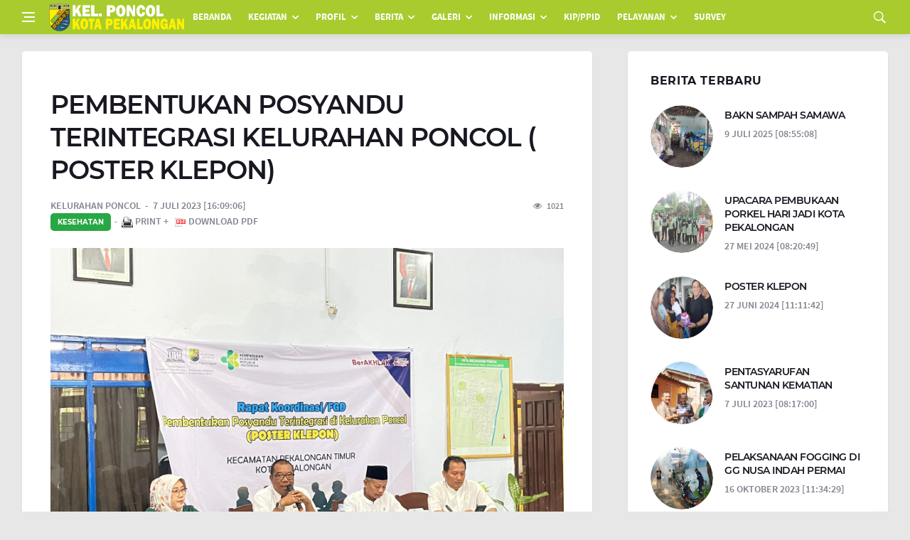

--- FILE ---
content_type: text/html; charset=UTF-8
request_url: https://poncol.pekalongankota.go.id/berita/pembentukan-posyandu-terintegrasi-kelurahan-poncol--poster-klepon.html
body_size: 6135
content:
<!DOCTYPE html>
<!--[if IE 9]>
<html class="no-js lt-ie10" lang="en"> <![endif]-->
<!--[if gt IE 9]>
<!--> <html class="no-js" lang="en"> <!--<![endif]-->
    <head>
        <title>PEMBENTUKAN POSYANDU TERINTEGRASI KELURAHAN PONCOL ( POSTER KLEPON) - Kelurahan Poncol Kota Pekalongan - Website Resmi Kelurahan Poncol Kota Pekalongan - KEL.PONCOL</title>
        <meta charset="utf-8">
        <!--[if IE]><meta http-equiv='X-UA-Compatible' content='IE=edge,chrome=1'><![endif]-->
        <meta name="viewport" content="width=device-width, initial-scale=1, shrink-to-fit=no" />
        <meta name="robots" content="index, follow">
        <meta name="description" content="Dalam rapat FGD Jumat 7 Juli 2023 terbentuk Posyandu Terintegrasi di Kelurahan Poncol ( Poster Klepon )
Terdiri Posyandu Balita, Remaja dan Lansia
Diharapkan memudahkan dalam memunculkan data yang valid dan layanan yang maksimal">
        <meta name="author" content="Anggoro Triantoko" />
        <meta name="keywords" content="#kesehatan #posyandu, Anggoro Triantoko" />

        <!-- Facebook Open Graph -->
        <meta property="og:image" content="https://poncol.pekalongankota.go.id/upload/berita/berita_20230725041854.jpg" />
        <meta property="og:title" content="PEMBENTUKAN POSYANDU TERINTEGRASI KELURAHAN PONCOL ( POSTER KLEPON) - Kelurahan Poncol Kota Pekalongan - Website Resmi Kelurahan Poncol Kota Pekalongan - KEL.PONCOL" />
        <meta property="og:url" content="https://poncol.pekalongankota.go.id/berita/pembentukan-posyandu-terintegrasi-kelurahan-poncol--poster-klepon.html" />
        <meta property="og:description" content="Dalam rapat FGD Jumat 7 Juli 2023 terbentuk Posyandu Terintegrasi di Kelurahan Poncol ( Poster Klepon )
Terdiri Posyandu Balita, Remaja dan Lansia
Diharapkan memudahkan dalam memunculkan data yang valid dan layanan yang maksimal" />
        <meta property="og:type" content="article" />
        <meta property="og:image:secure_url" content="https://poncol.pekalongankota.go.id/upload/berita/berita_20230725041854.jpg" />

        <!-- Twitter Card -->  
        <meta name="twitter:card" content="PEMBENTUKAN POSYANDU TERINTEGRASI KELURAHAN PONCOL ( POSTER KLEPON)" />
        <meta name="twitter:site" content="" />
        <meta name="twitter:title" content="PEMBENTUKAN POSYANDU TERINTEGRASI KELURAHAN PONCOL ( POSTER KLEPON)" />
        <meta name="twitter:description" content="Dalam rapat FGD Jumat 7 Juli 2023 terbentuk Posyandu Terintegrasi di Kelurahan Poncol ( Poster Klepon )
Terdiri Posyandu Balita, Remaja dan Lansia
Diharapkan memudahkan dalam memunculkan data yang valid dan layanan yang maksimal" />
        <meta name="twitter:creator" content="" />
        <meta name="twitter:image" content="https://poncol.pekalongankota.go.id/upload/berita/berita_20230725041854.jpg" />
        <meta name="twitter:domain" content="https://poncol.pekalongankota.go.id/berita/pembentukan-posyandu-terintegrasi-kelurahan-poncol--poster-klepon.html" />
        <meta name="twitter:url" content="https://poncol.pekalongankota.go.id/berita/pembentukan-posyandu-terintegrasi-kelurahan-poncol--poster-klepon.html" />

        <!-- Google Plus Meta Tag -->  
        <meta itemprop="name" content="PEMBENTUKAN POSYANDU TERINTEGRASI KELURAHAN PONCOL ( POSTER KLEPON) - Kelurahan Poncol Kota Pekalongan - Website Resmi Kelurahan Poncol Kota Pekalongan - KEL.PONCOL" />
        <meta itemprop="description" content="Dalam rapat FGD Jumat 7 Juli 2023 terbentuk Posyandu Terintegrasi di Kelurahan Poncol ( Poster Klepon )
Terdiri Posyandu Balita, Remaja dan Lansia
Diharapkan memudahkan dalam memunculkan data yang valid dan layanan yang maksimal" />
        <meta itemprop="image" content="https://poncol.pekalongankota.go.id/upload/berita/berita_20230725041854.jpg" />

        <!-- Fonts -->
        <link rel="stylesheet" href="https://poncol.pekalongankota.go.id/template/frontend/css/font-google.css" />
        
        <!-- Css -->
        <link rel="stylesheet" href="https://poncol.pekalongankota.go.id/template/frontend/css/bootstrap.min.css" />
        <link rel="stylesheet" href="https://poncol.pekalongankota.go.id/template/frontend/css/font-icons.css" />
        <link rel="stylesheet" href="https://poncol.pekalongankota.go.id/template/frontend/css/sweetalert/sweetalert.css" />
        <link rel="stylesheet" href="https://poncol.pekalongankota.go.id/template/frontend/css/style.css" />
        <link rel="stylesheet" href="https://poncol.pekalongankota.go.id/template/frontend/css/custom.css" />

        <!-- Favicons -->
        <link rel="shortcut icon" type="image/png" href="https://poncol.pekalongankota.go.id/template/frontend/img/favicon.png">
        <link rel="apple-touch-icon" type="image/png" href="https://poncol.pekalongankota.go.id/template/frontend/img/apple-touch-icon.png">
        <link rel="apple-touch-icon" type="image/png" sizes="72x72" href="https://poncol.pekalongankota.go.id/template/frontend/img/apple-touch-icon-72x72.png">
        <link rel="apple-touch-icon" type="image/png" sizes="114x114" href="https://poncol.pekalongankota.go.id/template/frontend/img/apple-touch-icon-114x114.png">

        <!-- Scripts -->
        <script src="https://poncol.pekalongankota.go.id/template/frontend/js/lazysizes.min.js"></script>
        <script src="https://poncol.pekalongankota.go.id/template/frontend/js/jquery.min.js"></script>
        <script src="https://poncol.pekalongankota.go.id/template/frontend/js/bootstrap.min.js"></script>
        <script async src="https://www.googletagmanager.com/gtag/js?id="></script>
        <script>window.dataLayer = window.dataLayer || [];function gtag(){dataLayer.push(arguments);}gtag('js', new Date());gtag('config', '');</script>

    </head>
    <body class="bg-light style-default style-rounded">
        
        <div class="loader-mask">
    <div class="loader">
        <div></div>
    </div>
</div>        
        <div class="content-overlay"></div>
        
        <header class="sidenav" id="sidenav">
    <div class="sidenav__close">
        <button class="sidenav__close-button" id="sidenav__close-button" aria-label="close sidenav">
            <i class="ui-close sidenav__close-icon"></i>
        </button>
    </div>
    <nav class="sidenav__menu-container">
        <ul class="sidenav__menu" role="menubar">
            <li><a href="https://poncol.pekalongankota.go.id/index.html" class="sidenav__menu-url">BERANDA</a></li><li><a href="#" class="sidenav__menu-url">KEGIATAN</a><button class="sidenav__menu-toggle" aria-haspopup="true" aria-label="Open dropdown"><i class="ui-arrow-down"></i></button><ul class="sidenav__menu-dropdown"><li><a href="https://poncol.pekalongankota.go.id/index.html" class="sidenav__menu-url">PKK</a></li><li><a href="https://poncol.pekalongankota.go.id/index.html" class="sidenav__menu-url">POSYANDU</a></li><li><a href="https://poncol.pekalongankota.go.id/index.html" class="sidenav__menu-url">RT DAN RW</a></li><li><a href="https://poncol.pekalongankota.go.id/index.html" class="sidenav__menu-url">LPM</a></li><li><a href="https://poncol.pekalongankota.go.id/index.html" class="sidenav__menu-url">BKM</a></li><li><a href="https://poncol.pekalongankota.go.id/index.html" class="sidenav__menu-url">LINMAS</a></li><li><a href="https://poncol.pekalongankota.go.id/index.html" class="sidenav__menu-url">FKSS</a></li><li><a href="https://poncol.pekalongankota.go.id/index.html" class="sidenav__menu-url">UMKM</a></li><li><a href="https://poncol.pekalongankota.go.id/index.html" class="sidenav__menu-url">KARANGTARUNA ABDI NEGARA</a></li><li><a href="https://poncol.pekalongankota.go.id/index.html" class="sidenav__menu-url">BANSOS</a></li><li><a href="https://poncol.pekalongankota.go.id/index.html" class="sidenav__menu-url">PPS</a></li><li><a href="https://poncol.pekalongankota.go.id/index.html" class="sidenav__menu-url">ADAT DAN BUDAYA</a></li><li><a href="https://poncol.pekalongankota.go.id/index.html" class="sidenav__menu-url">LOMBA KELURAHAN</a></li><li><a href="https://poncol.pekalongankota.go.id/index.html" class="sidenav__menu-url">PELATIHAN MASYARAKAT</a></li><li><a href="https://poncol.pekalongankota.go.id/index.html" class="sidenav__menu-url">TECNOPRENEUR</a></li><li><a href="https://poncol.pekalongankota.go.id/html" class="sidenav__menu-url">POSBINDU</a></li></ul></li><li><a href="#" class="sidenav__menu-url">PROFIL</a><button class="sidenav__menu-toggle" aria-haspopup="true" aria-label="Open dropdown"><i class="ui-arrow-down"></i></button><ul class="sidenav__menu-dropdown"><li><a href="https://poncol.pekalongankota.go.id/halaman/visi-misi-motto-pelayanan-5569.html" class="sidenav__menu-url">VISI dan MISI</a></li><li><a href="https://poncol.pekalongankota.go.id/#" class="sidenav__menu-url">PENGHARGAAN</a></li><li><a href="https://poncol.pekalongankota.go.id/index.html" class="sidenav__menu-url">SEJARAH KELURAHAN PONCOL</a></li><li><a href="https://poncol.pekalongankota.go.id/#" class="sidenav__menu-url">STRUKTUR ORGANISASI</a></li></ul></li><li><a href="#" class="sidenav__menu-url">BERITA</a><button class="sidenav__menu-toggle" aria-haspopup="true" aria-label="Open dropdown"><i class="ui-arrow-down"></i></button><ul class="sidenav__menu-dropdown"><li><a href="https://poncol.pekalongankota.go.id/index.html" class="sidenav__menu-url">BERITA KELURAHAN PONCOL</a></li><li><a href="https://poncol.pekalongankota.go.id/index.html" class="sidenav__menu-url">BERITA KOTA</a></li></ul></li><li><a href="#" class="sidenav__menu-url">GALERI</a><button class="sidenav__menu-toggle" aria-haspopup="true" aria-label="Open dropdown"><i class="ui-arrow-down"></i></button><ul class="sidenav__menu-dropdown"><li><a href="https://poncol.pekalongankota.go.id/#" class="sidenav__menu-url">ALBUM FOTO</a></li><li><a href="https://poncol.pekalongankota.go.id/#" class="sidenav__menu-url">ALBUM VIDEO</a></li></ul></li><li><a href="#" class="sidenav__menu-url">INFORMASI</a><button class="sidenav__menu-toggle" aria-haspopup="true" aria-label="Open dropdown"><i class="ui-arrow-down"></i></button><ul class="sidenav__menu-dropdown"><li><a href="https://poncol.pekalongankota.go.id/#" class="sidenav__menu-url">PENGUMUMAN</a></li><li><a href="https://poncol.pekalongankota.go.id/#" class="sidenav__menu-url">DOWNLOAD</a></li></ul></li><li><a href="https://poncol.pekalongankota.go.id/ppid/index.html" class="sidenav__menu-url">KIP/PPID</a></li><li><a href="#" class="sidenav__menu-url">PELAYANAN</a><button class="sidenav__menu-toggle" aria-haspopup="true" aria-label="Open dropdown"><i class="ui-arrow-down"></i></button><ul class="sidenav__menu-dropdown"><li><a href="https://poncol.pekalongankota.go.id/halaman/standar-pelayanan-sp-6254.html" class="sidenav__menu-url">STANDAR PELAYANAN (SP)</a></li><li><a href="https://poncol.pekalongankota.go.id/halaman/maklumat-pelayanan--2923.html" class="sidenav__menu-url">STANDAR OPERASIONAL PROSEDUR (SOP)</a></li><li><a href="https://poncol.pekalongankota.go.id/#" class="sidenav__menu-url">MAKLUMAT PELAYANAN</a></li><li><a href="https://poncol.pekalongankota.go.id/#" class="sidenav__menu-url">LAPOR AJIB</a></li></ul></li><li><a href="https://skm.pekalongankota.go.id/" class="sidenav__menu-url">SURVEY </a></li>        </ul>
    </nav>
    <div class="socials sidenav__socials"> 
        <a href="https://www.facebook.com/Kelurahan Poncol" class="social social-facebook" aria-label="facebook"><i class="ui-facebook"></i></a>                <a href="https://www.instagram.com/Kelurahan Poncol" class="social social-instagram" aria-label="instagram"><i class="ui-instagram"></i></a>        <a href="https://www.youtube.com/channel/Kelurahan Poncol" class="social social-youtube" aria-label="youtube"><i class="ui-youtube"></i></a>    </div>
</header>
        
        <main class="main oh" id="main">
            
            <header class="nav">
    <div class="nav__holder nav--sticky">
        <div class="container relative">
            <div class="flex-parent">
                <button class="nav-icon-toggle" id="nav-icon-toggle" aria-label="Open side menu">
                    <span class="nav-icon-toggle__box">
                        <span class="nav-icon-toggle__inner"></span>
                    </span>
                </button> 
                <a href="https://poncol.pekalongankota.go.id/" class="logo">
                    <img class="logo__img" src="https://poncol.pekalongankota.go.id/upload/logo/logo_20220326092235.png" style="height:40px;" srcset="https://poncol.pekalongankota.go.id/upload/logo/logo_20220326092235.png 1x, https://poncol.pekalongankota.go.id/upload/logo/logo_20220326092235.png 2x" alt="logo">
                </a>
                <nav class="flex-child nav__wrap d-none d-lg-block">              
                    <ul class="nav__menu">
                        <li><a href="https://poncol.pekalongankota.go.id/index.html" class="pointer">BERANDA</a></li><li class="nav__dropdown"><a href="#">KEGIATAN</a><ul class="nav__dropdown-menu"><li><a href="https://poncol.pekalongankota.go.id/index.html">PKK</a></li><li><a href="https://poncol.pekalongankota.go.id/index.html">POSYANDU</a></li><li><a href="https://poncol.pekalongankota.go.id/index.html">RT DAN RW</a></li><li><a href="https://poncol.pekalongankota.go.id/index.html">LPM</a></li><li><a href="https://poncol.pekalongankota.go.id/index.html">BKM</a></li><li><a href="https://poncol.pekalongankota.go.id/index.html">LINMAS</a></li><li><a href="https://poncol.pekalongankota.go.id/index.html">FKSS</a></li><li><a href="https://poncol.pekalongankota.go.id/index.html">UMKM</a></li><li><a href="https://poncol.pekalongankota.go.id/index.html">KARANGTARUNA ABDI NEGARA</a></li><li><a href="https://poncol.pekalongankota.go.id/index.html">BANSOS</a></li><li><a href="https://poncol.pekalongankota.go.id/index.html">PPS</a></li><li><a href="https://poncol.pekalongankota.go.id/index.html">ADAT DAN BUDAYA</a></li><li><a href="https://poncol.pekalongankota.go.id/index.html">LOMBA KELURAHAN</a></li><li><a href="https://poncol.pekalongankota.go.id/index.html">PELATIHAN MASYARAKAT</a></li><li><a href="https://poncol.pekalongankota.go.id/index.html">TECNOPRENEUR</a></li><li><a href="https://poncol.pekalongankota.go.id/html">POSBINDU</a></li></ul></li><li class="nav__dropdown"><a href="#">PROFIL</a><ul class="nav__dropdown-menu"><li><a href="https://poncol.pekalongankota.go.id/halaman/visi-misi-motto-pelayanan-5569.html">VISI dan MISI</a></li><li><a href="https://poncol.pekalongankota.go.id/#">PENGHARGAAN</a></li><li><a href="https://poncol.pekalongankota.go.id/index.html">SEJARAH KELURAHAN PONCOL</a></li><li><a href="https://poncol.pekalongankota.go.id/#">STRUKTUR ORGANISASI</a></li></ul></li><li class="nav__dropdown"><a href="#">BERITA</a><ul class="nav__dropdown-menu"><li><a href="https://poncol.pekalongankota.go.id/index.html">BERITA KELURAHAN PONCOL</a></li><li><a href="https://poncol.pekalongankota.go.id/index.html">BERITA KOTA</a></li></ul></li><li class="nav__dropdown"><a href="#">GALERI</a><ul class="nav__dropdown-menu"><li><a href="https://poncol.pekalongankota.go.id/#">ALBUM FOTO</a></li><li><a href="https://poncol.pekalongankota.go.id/#">ALBUM VIDEO</a></li></ul></li><li class="nav__dropdown"><a href="#">INFORMASI</a><ul class="nav__dropdown-menu"><li><a href="https://poncol.pekalongankota.go.id/#">PENGUMUMAN</a></li><li><a href="https://poncol.pekalongankota.go.id/#">DOWNLOAD</a></li></ul></li><li><a href="https://poncol.pekalongankota.go.id/ppid/index.html" class="pointer">KIP/PPID</a></li><li class="nav__dropdown"><a href="#">PELAYANAN</a><ul class="nav__dropdown-menu"><li><a href="https://poncol.pekalongankota.go.id/halaman/standar-pelayanan-sp-6254.html">STANDAR PELAYANAN (SP)</a></li><li><a href="https://poncol.pekalongankota.go.id/halaman/maklumat-pelayanan--2923.html">STANDAR OPERASIONAL PROSEDUR (SOP)</a></li><li><a href="https://poncol.pekalongankota.go.id/#">MAKLUMAT PELAYANAN</a></li><li><a href="https://poncol.pekalongankota.go.id/#">LAPOR AJIB</a></li></ul></li><li><a href="https://skm.pekalongankota.go.id/" class="pointer">SURVEY </a></li>                    </ul>
                </nav>
                <div class="nav__right">
                    <div class="nav__right-item nav__search">
                        <a href="#" class="nav__search-trigger" id="nav__search-trigger">
                            <i class="ui-search nav__search-trigger-icon"></i>
                        </a>
                        <div class="nav__search-box" id="nav__search-box">
                            <form id="frmPencarian" class="nav__search-form">
                                <input id="tekscari" name="tekscari" type="text" placeholder="Pencarian Berita" class="nav__search-input" required />
                                <button id="btnCari" type="button" class="search-button btn btn-lg btn-color btn-button">
                                    <i class="ui-search nav__search-icon"></i>
                                </button>
                            </form>
                        </div>                
                    </div>
                </div>
            </div>
        </div>
    </div>
</header>
<script>var url_pencarian = "https://poncol.pekalongankota.go.id/" +"pencarian/";$("#btnCari").on("click", function(){if($("#tekscari").val()!==""){window.location.href = url_pencarian+$("#tekscari").val()+".html";}});$('input').keydown(function(event){if(event.keyCode === 13){event.preventDefault();return false;}});</script>
            
            <div class="container"><ul class="breadcrumbs"></ul></div>
<div class="main-container container" id="main-container">
    <div class="row">
        <div class="col-lg-8 blog__content mb-72">
            <div class="content-box">
                <article id="divexport" class="entry mb-0">
                    <div class="single-post__entry-header entry__header">
                        <h1 class="single-post__entry-title">
                            PEMBENTUKAN POSYANDU TERINTEGRASI KELURAHAN PONCOL ( POSTER KLEPON)                        </h1>
                        <div class="entry__meta-holder">
                            <ul class="entry__meta">
                                <li class="entry__meta-author">
                                    KELURAHAN PONCOL                                </li>
                                <li class="entry__meta-date">
                                    7 Juli 2023 [16:09:06]
                                </li>
                            </ul>
                            <ul class="entry__meta">
                                <li class="entry__meta-views">
                                    <i class="ui-eye"></i>
                                    <span>1021</span>
                                </li>
                            </ul>
                        </div>
                        <ul class="entry__meta">
                            <li>
                            <a href="https://poncol.pekalongankota.go.id/tema/kesehatan.html" class="entry__meta-category entry__meta-category--label text-white" style="background-color:#28A745">KESEHATAN</a>
                            </li>
                            <li class="entry__meta-author">
                                <span id="20230725040312" class="export pointer">
                                <img src="https://poncol.pekalongankota.go.id/template/frontend/img/print_16.png" alt="" /> PRINT + &nbsp;
                                <img src="https://poncol.pekalongankota.go.id/template/frontend/img/pdf_16.png" alt="" /> DOWNLOAD PDF
                                </span>
                            </li>
                        </ul>
                    </div>

                    <div class="entry__img-holder"><img src="https://poncol.pekalongankota.go.id/upload/berita/berita_20230725041854.jpg" alt="" class="entry__img"></div>
                    <div class="entry__article-wrap">
                        <div class="entry__article">
                            Dalam rapat FGD Jumat 7 Juli 2023 terbentuk Posyandu Terintegrasi di Kelurahan Poncol ( Poster Klepon )<br>
Terdiri Posyandu Balita, Remaja dan Lansia<br>
Diharapkan memudahkan dalam memunculkan data yang valid dan layanan yang maksimal                        </div>
                    </div>
                </article>

                <!-- Widget Share -->
                
<script type='text/javascript' src='//platform-api.sharethis.com/js/sharethis.js#property=5c1b150513338200118dbc0f&product=inline-share-buttons' async='async'></script>
<div class="sharethis-inline-share-buttons"></div>                <br />
                
                <div class="title-wrap title-wrap--line"></div>
            </div>
        </div>

        <aside class="col-lg-4 sidebar sidebar--right">
            <!-- Widget Berita -->
            <aside class="widget widget-popular-posts">
    <h4 class="widget-title">Berita Terbaru</h4>
    <ul class="post-list-small">
                <li class="post-list-small__item">
            <article class="post-list-small__entry clearfix">
                <div class="post-list-small__img-holder">
                    <div class="thumb-container thumb-100">
                        <a href="https://poncol.pekalongankota.go.id/berita/bakn-sampah-samawa-.html">
                            <img data-src="https://poncol.pekalongankota.go.id/upload/berita/berita_20250709085903.jpeg" src="https://poncol.pekalongankota.go.id/upload/berita/berita_20250709085903.jpeg" alt="" class="post-list-small__img--rounded lazyload">
                        </a>
                    </div>
                </div>
                <div class="post-list-small__body">
                    <h3 class="post-list-small__entry-title">
                        <a href="https://poncol.pekalongankota.go.id/berita/bakn-sampah-samawa-.html">BAKN SAMPAH SAMAWA </a>
                    </h3>
                    <ul class="entry__meta">
                        <li class="entry__meta-date">
                            9 Juli 2025 [08:55:08]                        </li>
                    </ul>
                </div>                  
            </article>
        </li>
                <li class="post-list-small__item">
            <article class="post-list-small__entry clearfix">
                <div class="post-list-small__img-holder">
                    <div class="thumb-container thumb-100">
                        <a href="https://poncol.pekalongankota.go.id/berita/upacara-pembukaan-porkel-hari-jadi-kota-pekalongan.html">
                            <img data-src="https://poncol.pekalongankota.go.id/upload/berita/berita_20241105082218.jpg" src="https://poncol.pekalongankota.go.id/upload/berita/berita_20241105082218.jpg" alt="" class="post-list-small__img--rounded lazyload">
                        </a>
                    </div>
                </div>
                <div class="post-list-small__body">
                    <h3 class="post-list-small__entry-title">
                        <a href="https://poncol.pekalongankota.go.id/berita/upacara-pembukaan-porkel-hari-jadi-kota-pekalongan.html">UPACARA PEMBUKAAN PORKEL HARI JADI KOTA PEKALONGAN</a>
                    </h3>
                    <ul class="entry__meta">
                        <li class="entry__meta-date">
                            27 Mei 2024 [08:20:49]                        </li>
                    </ul>
                </div>                  
            </article>
        </li>
                <li class="post-list-small__item">
            <article class="post-list-small__entry clearfix">
                <div class="post-list-small__img-holder">
                    <div class="thumb-container thumb-100">
                        <a href="https://poncol.pekalongankota.go.id/berita/poster-klepon-.html">
                            <img data-src="https://poncol.pekalongankota.go.id/upload/berita/berita_20240627111216.jpg" src="https://poncol.pekalongankota.go.id/upload/berita/berita_20240627111216.jpg" alt="" class="post-list-small__img--rounded lazyload">
                        </a>
                    </div>
                </div>
                <div class="post-list-small__body">
                    <h3 class="post-list-small__entry-title">
                        <a href="https://poncol.pekalongankota.go.id/berita/poster-klepon-.html">POSTER KLEPON </a>
                    </h3>
                    <ul class="entry__meta">
                        <li class="entry__meta-date">
                            27 Juni 2024 [11:11:42]                        </li>
                    </ul>
                </div>                  
            </article>
        </li>
                <li class="post-list-small__item">
            <article class="post-list-small__entry clearfix">
                <div class="post-list-small__img-holder">
                    <div class="thumb-container thumb-100">
                        <a href="https://poncol.pekalongankota.go.id/berita/pentasyarufan-santunan-kematian.html">
                            <img data-src="https://poncol.pekalongankota.go.id/upload/berita/berita_20231026082150.jpg" src="https://poncol.pekalongankota.go.id/upload/berita/berita_20231026082150.jpg" alt="" class="post-list-small__img--rounded lazyload">
                        </a>
                    </div>
                </div>
                <div class="post-list-small__body">
                    <h3 class="post-list-small__entry-title">
                        <a href="https://poncol.pekalongankota.go.id/berita/pentasyarufan-santunan-kematian.html">PENTASYARUFAN SANTUNAN KEMATIAN</a>
                    </h3>
                    <ul class="entry__meta">
                        <li class="entry__meta-date">
                            7 Juli 2023 [08:17:00]                        </li>
                    </ul>
                </div>                  
            </article>
        </li>
                <li class="post-list-small__item">
            <article class="post-list-small__entry clearfix">
                <div class="post-list-small__img-holder">
                    <div class="thumb-container thumb-100">
                        <a href="https://poncol.pekalongankota.go.id/berita/pelaksanaan-fogging-di-gg-nusa-indah-permai.html">
                            <img data-src="https://poncol.pekalongankota.go.id/upload/berita/berita_20231019113532.jpg" src="https://poncol.pekalongankota.go.id/upload/berita/berita_20231019113532.jpg" alt="" class="post-list-small__img--rounded lazyload">
                        </a>
                    </div>
                </div>
                <div class="post-list-small__body">
                    <h3 class="post-list-small__entry-title">
                        <a href="https://poncol.pekalongankota.go.id/berita/pelaksanaan-fogging-di-gg-nusa-indah-permai.html">PELAKSANAAN FOGGING DI GG NUSA INDAH PERMAI</a>
                    </h3>
                    <ul class="entry__meta">
                        <li class="entry__meta-date">
                            16 Oktober 2023 [11:34:29]                        </li>
                    </ul>
                </div>                  
            </article>
        </li>
            </ul>           
</aside>            <!-- Widget Tema -->
            <aside class="widget widget-socials">
    <h4 class="widget-title">Tema berita</h4>
    <div class="socials socials--wide socials--large">
        <div class="row row-16">
                        <a href="https://poncol.pekalongankota.go.id/tema/agama.html" style="border-radius:5px;background-color:#006064" class="social"><span class="tema-text">AGAMA (1)</span></a>
                        <a href="https://poncol.pekalongankota.go.id/tema/event.html" style="border-radius:5px;background-color:#005CB2" class="social"><span class="tema-text">EVENT (1)</span></a>
                        <a href="https://poncol.pekalongankota.go.id/tema/hobi-dan-olahraga.html" style="border-radius:5px;background-color:#00B248" class="social"><span class="tema-text">HOBI & OLAHRAGA (1)</span></a>
                        <a href="https://poncol.pekalongankota.go.id/tema/kesehatan.html" style="border-radius:5px;background-color:#28A745" class="social"><span class="tema-text">KESEHATAN (5)</span></a>
                        <a href="https://poncol.pekalongankota.go.id/tema/pemerintahan.html" style="border-radius:5px;background-color:#5D4037" class="social"><span class="tema-text">PEMERINTAHAN (1)</span></a>
                        <a href="https://poncol.pekalongankota.go.id/tema/perdagangan.html" style="border-radius:5px;background-color:#5E35B1" class="social"><span class="tema-text">PERDAGANGAN (1)</span></a>
                        <a href="https://poncol.pekalongankota.go.id/tema/sosial.html" style="border-radius:5px;background-color:#E65100 " class="social"><span class="tema-text">SOSIAL (2)</span></a>
                        <a href="https://poncol.pekalongankota.go.id/tema/sosialisasi-workshop-seminar.html" style="border-radius:5px;background-color:#002171" class="social"><span class="tema-text">SOSIALISASI, WORKSHOP, SEMINAR (1)</span></a>
                    </div>
    </div>
</aside>        </aside>
    </div>
</div>
<script src="https://poncol.pekalongankota.go.id/template/frontend/js/pdfobject.min.js"></script>
<script>
    var url_export = "https://poncol.pekalongankota.go.id/export/berita/";
    $(document).on("click", ".export", function(){
        $('#divexport').html('Sedang memproses PDF...');
        var id = this.id;
        $.get(url_export+id, function (data){
            PDFObject.embed(url_export+id, "#divexport");
            $('#divexport').css('height', '800px');
        });
    });
</script>
            
            <footer class="footer footer--dark">
    <div class="container">
        <div class="footer__widgets">
            <div class="row">                
                <div class="col-lg-3 col-md-6">
                    <aside class="widget widget_nav_menu">
                        <h4 class="widget-title">Ikuti Kami</h4>
                        <div class="socials socials--large socials--rounded mb-24">
                            <a href="https://www.facebook.com/Kelurahan Poncol" class="social social-facebook" aria-label="facebook"><i class="ui-facebook"></i></a>                                                        <a href="https://www.instagram.com/Kelurahan Poncol" class="social social-instagram" aria-label="instagram"><i class="ui-instagram"></i></a>                            <a href="https://www.youtube.com/channel/Kelurahan Poncol" class="social social-youtube" aria-label="youtube"><i class="ui-youtube"></i></a>                        </div>
                    </aside>
                </div>
                <div class="col-lg-2 col-md-6">
                    <aside class="widget widget_nav_menu">
                        <h4 class="widget-title">Link Terkait</h4>
                        <ul>
                                                    </ul>
                    </aside>
                </div>
                <div class="col-lg-4 col-md-6">
                    <aside class="widget widget-popular-posts">
                        <h4 class="widget-title">Berita Terbaru</h4>
                        <ul class="post-list-small">                            
                                                        <li class="post-list-small__item">
                                <article class="post-list-small__entry clearfix">
                                    <div class="post-list-small__img-holder">
                                        <div class="thumb-container thumb-100">
                                            <a href="https://poncol.pekalongankota.go.id/berita/bakn-sampah-samawa-.html">
                                                <img data-src="https://poncol.pekalongankota.go.id/upload/berita/berita_20250709085903.jpeg" src="https://poncol.pekalongankota.go.id/upload/berita/berita_20250709085903.jpeg" alt="" class="post-list-small__img--rounded lazyload">
                                            </a>
                                        </div>
                                    </div>
                                    <div class="post-list-small__body">
                                        <h3 class="post-list-small__entry-title">
                                            <a href="https://poncol.pekalongankota.go.id/berita/bakn-sampah-samawa-.html">BAKN SAMPAH SAMAWA </a>
                                        </h3>
                                        <ul class="entry__meta">
                                            <li class="entry__meta-date">
                                                9 Juli 2025 [08:55:08]                                            </li>
                                        </ul>
                                    </div>                  
                                </article>
                            </li>
                                                        <li class="post-list-small__item">
                                <article class="post-list-small__entry clearfix">
                                    <div class="post-list-small__img-holder">
                                        <div class="thumb-container thumb-100">
                                            <a href="https://poncol.pekalongankota.go.id/berita/upacara-pembukaan-porkel-hari-jadi-kota-pekalongan.html">
                                                <img data-src="https://poncol.pekalongankota.go.id/upload/berita/berita_20241105082218.jpg" src="https://poncol.pekalongankota.go.id/upload/berita/berita_20241105082218.jpg" alt="" class="post-list-small__img--rounded lazyload">
                                            </a>
                                        </div>
                                    </div>
                                    <div class="post-list-small__body">
                                        <h3 class="post-list-small__entry-title">
                                            <a href="https://poncol.pekalongankota.go.id/berita/upacara-pembukaan-porkel-hari-jadi-kota-pekalongan.html">UPACARA PEMBUKAAN PORKEL HARI JADI KOTA PEKALONGAN</a>
                                        </h3>
                                        <ul class="entry__meta">
                                            <li class="entry__meta-date">
                                                27 Mei 2024 [08:20:49]                                            </li>
                                        </ul>
                                    </div>                  
                                </article>
                            </li>
                                                        
                        </ul>
                    </aside>
                </div>
                <div class="col-lg-3 col-md-6">
                    <aside class="widget widget_mc4wp_form_widget">
                        <h4 class="widget-title">Kontak Kami</h4>
                        <p class="newsletter__text">
                            <i class="ui-pin newsletter__icon"></i>
                            Jl. Dr. Wahidin No.10 Pekalongan                        </p>
                        <p class="newsletter__text">
                            <i class="ui-whatsapp newsletter__icon"></i>
                            (0285) 423973                        </p>
                        <p class="newsletter__text">
                            <i class="ui-email newsletter__icon"></i>
                            kelurahanponcol2017@gmail.com                         </p>     
                    </aside>
                </div>
            </div>
        </div>
    </div>
</footer>
            <style>

a{color:#A8CC2E;}
#slide-utama-theme{background-color: #A8CC2E;opacity:0.8;}
.footer--dark{background-color: #A8CC2E;}
.trending-now__label{background-color:#A8CC2E;}
.nav__holder{background-color:#A8CC2E;}
.nav__dropdown-menu > li > a:hover{color:#A8CC2E;}
.sidenav{background-color:#A8CC2E;}
.nav--sticky.sticky{background-color:#A8CC2E;}
.btn-color{background-color:#A8CC2E;}
.btn-button:hover, .btn-button:focus{background-color:#A8CC2E;}
input:focus, textarea:focus{border-color:#A8CC2E;}
.pagination__page--current{background-color:#A8CC2E;}
.pagination__page:not(span):hover{background-color:#A8CC2E;}
.tab-post__tabs .tabs__item--active a{color:#A8CC2E;}
.newsticker__item-url:hover{color:#A8CC2E;}
.post-list-small__entry-title a:hover, .post-list-small__entry-title a:focus{color:#A8CC2E;}
.entry__title:hover a{color:#A8CC2E;}
.newsticker-button:hover{background-color:#A8CC2E;}
.tab-post__tabs .tabs__item a:hover, .tab-post__tabs .tabs__item a:focus{color:#A8CC2E;}
#back-to-top:hover{background-color:#A8CC2E;}
.btn-dark{background-color:#A8CC2E;}
.btn:hover{background-color:#A8CC2EAD;}
.sidenav__menu-url:hover, .sidenav__menu-url:focus{color:#000000 !important;}
.post-list-small--arrows li:before{color:#A8CC2E;}

#slide-utama-theme{color: #FFFFFF !important;}
.footer--dark .entry__meta li{color: #FFFFFF !important;}
.footer--dark p{color: #FFFFFF !important;}
.footer--dark .newsletter__icon{color: #FFFFFF !important;}
.footer a:not(.social):hover{color: #FFFFFF;}
.nav__search-trigger{color:#FFFFFF;}
.nav__right a:hover, .nav__right a:focus{color:#FFFFFF;}
.nav__menu > li > a:hover{color:#FFFFFF;}
.nav__menu > li > a:before{background-color:#FFFFFF;}
.sidenav__menu-url:hover, .sidenav__menu-url:focus{color:#FFFFFF;}
.sidenav__menu-url{color:#FFFFFF;}
.nav-icon-toggle:hover .nav-icon-toggle__inner, .nav-icon-toggle:hover .nav-icon-toggle__inner:before, .nav-icon-toggle:hover .nav-icon-toggle__inner:after{background-color:#FFFFFF;}
.nav__menu > li > a{color:#FFFFFF;}
.nav-icon-toggle__inner, .nav-icon-toggle__inner:before, .nav-icon-toggle__inner:after{color: #FFFFFF !important;}
.nav-icon-toggle__inner, .nav-icon-toggle__inner:before, .nav-icon-toggle__inner:after{background-color:#FFFFFF;}
.sidenav__close-button:hover{color:#FFFFFF;}
.sidenav__close-button{color:#FFFFFF;}
</style>            
            <div id="back-to-top">
                <a href="#top" aria-label="Go to top"><i class="ui-arrow-up"></i></a>
            </div>
            
        </main>
        
        <!-- Scripts -->
        <script src="https://poncol.pekalongankota.go.id/template/frontend/js/easing.min.js"></script>
        <script src="https://poncol.pekalongankota.go.id/template/frontend/js/owl-carousel.min.js"></script>
        <script src="https://poncol.pekalongankota.go.id/template/frontend/js/flickity.pkgd.min.js"></script>
        <script src="https://poncol.pekalongankota.go.id/template/frontend/js/modernizr.min.js"></script>
        <script src="https://poncol.pekalongankota.go.id/template/frontend/js/scripts.js"></script>
        <script>console.clear();function showInfo(){var info = "[base64]";var json = JSON.parse(window.atob(info));console.group(json.info);for(i in json.detail){console.log(i+"\t:", json.detail[i]);};console.groupEnd();}showInfo();</script>
<!-- Website Information -->
<!-- Author  : Anggoro Triantoko -->
<!-- Contact : anggoro.triantoko@gmail.com -->
<!-- Office  : Dinas Komunikasi & Informatika Kota Pekalongan -->
<!-- Twitter  : @a_triantoko -->    </body>
</html>
